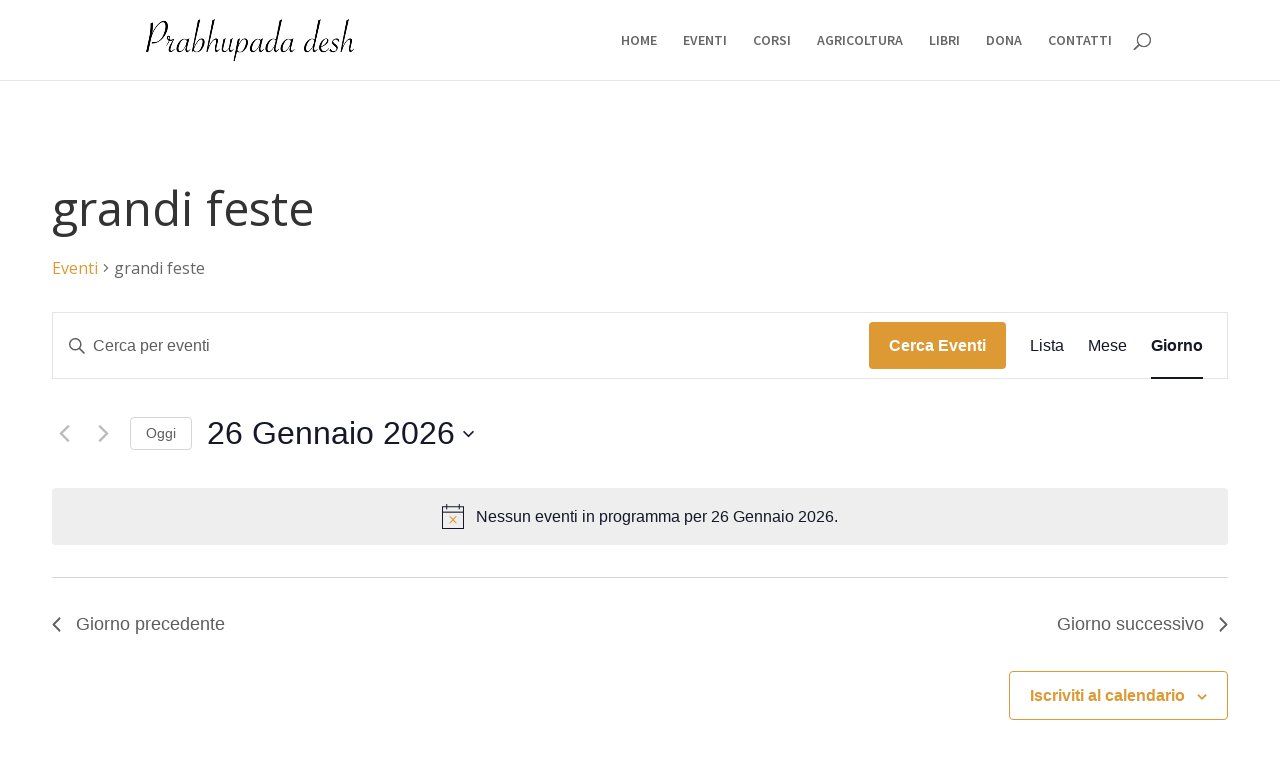

--- FILE ---
content_type: text/css
request_url: https://www.prabhupadadesh.com/wp-content/et-cache/taxonomy/tribe_events_cat/17/et-divi-dynamic-tb-260-late.css?ver=1769096341
body_size: 80
content:
@font-face{font-family:FontAwesome;font-style:normal;font-weight:400;font-display:block;src:url(//www.prabhupadadesh.com/wp-content/themes/Divi/core/admin/fonts/fontawesome/fa-regular-400.eot);src:url(//www.prabhupadadesh.com/wp-content/themes/Divi/core/admin/fonts/fontawesome/fa-regular-400.eot?#iefix) format("embedded-opentype"),url(//www.prabhupadadesh.com/wp-content/themes/Divi/core/admin/fonts/fontawesome/fa-regular-400.woff2) format("woff2"),url(//www.prabhupadadesh.com/wp-content/themes/Divi/core/admin/fonts/fontawesome/fa-regular-400.woff) format("woff"),url(//www.prabhupadadesh.com/wp-content/themes/Divi/core/admin/fonts/fontawesome/fa-regular-400.ttf) format("truetype"),url(//www.prabhupadadesh.com/wp-content/themes/Divi/core/admin/fonts/fontawesome/fa-regular-400.svg#fontawesome) format("svg")}@font-face{font-family:FontAwesome;font-style:normal;font-weight:900;font-display:block;src:url(//www.prabhupadadesh.com/wp-content/themes/Divi/core/admin/fonts/fontawesome/fa-solid-900.eot);src:url(//www.prabhupadadesh.com/wp-content/themes/Divi/core/admin/fonts/fontawesome/fa-solid-900.eot?#iefix) format("embedded-opentype"),url(//www.prabhupadadesh.com/wp-content/themes/Divi/core/admin/fonts/fontawesome/fa-solid-900.woff2) format("woff2"),url(//www.prabhupadadesh.com/wp-content/themes/Divi/core/admin/fonts/fontawesome/fa-solid-900.woff) format("woff"),url(//www.prabhupadadesh.com/wp-content/themes/Divi/core/admin/fonts/fontawesome/fa-solid-900.ttf) format("truetype"),url(//www.prabhupadadesh.com/wp-content/themes/Divi/core/admin/fonts/fontawesome/fa-solid-900.svg#fontawesome) format("svg")}@font-face{font-family:FontAwesome;font-style:normal;font-weight:400;font-display:block;src:url(//www.prabhupadadesh.com/wp-content/themes/Divi/core/admin/fonts/fontawesome/fa-brands-400.eot);src:url(//www.prabhupadadesh.com/wp-content/themes/Divi/core/admin/fonts/fontawesome/fa-brands-400.eot?#iefix) format("embedded-opentype"),url(//www.prabhupadadesh.com/wp-content/themes/Divi/core/admin/fonts/fontawesome/fa-brands-400.woff2) format("woff2"),url(//www.prabhupadadesh.com/wp-content/themes/Divi/core/admin/fonts/fontawesome/fa-brands-400.woff) format("woff"),url(//www.prabhupadadesh.com/wp-content/themes/Divi/core/admin/fonts/fontawesome/fa-brands-400.ttf) format("truetype"),url(//www.prabhupadadesh.com/wp-content/themes/Divi/core/admin/fonts/fontawesome/fa-brands-400.svg#fontawesome) format("svg")}

--- FILE ---
content_type: text/css
request_url: https://www.prabhupadadesh.com/wp-content/et-cache/taxonomy/tribe_events_cat/17/et-divi-dynamic-tb-260-late.css
body_size: 57
content:
@font-face{font-family:FontAwesome;font-style:normal;font-weight:400;font-display:block;src:url(//www.prabhupadadesh.com/wp-content/themes/Divi/core/admin/fonts/fontawesome/fa-regular-400.eot);src:url(//www.prabhupadadesh.com/wp-content/themes/Divi/core/admin/fonts/fontawesome/fa-regular-400.eot?#iefix) format("embedded-opentype"),url(//www.prabhupadadesh.com/wp-content/themes/Divi/core/admin/fonts/fontawesome/fa-regular-400.woff2) format("woff2"),url(//www.prabhupadadesh.com/wp-content/themes/Divi/core/admin/fonts/fontawesome/fa-regular-400.woff) format("woff"),url(//www.prabhupadadesh.com/wp-content/themes/Divi/core/admin/fonts/fontawesome/fa-regular-400.ttf) format("truetype"),url(//www.prabhupadadesh.com/wp-content/themes/Divi/core/admin/fonts/fontawesome/fa-regular-400.svg#fontawesome) format("svg")}@font-face{font-family:FontAwesome;font-style:normal;font-weight:900;font-display:block;src:url(//www.prabhupadadesh.com/wp-content/themes/Divi/core/admin/fonts/fontawesome/fa-solid-900.eot);src:url(//www.prabhupadadesh.com/wp-content/themes/Divi/core/admin/fonts/fontawesome/fa-solid-900.eot?#iefix) format("embedded-opentype"),url(//www.prabhupadadesh.com/wp-content/themes/Divi/core/admin/fonts/fontawesome/fa-solid-900.woff2) format("woff2"),url(//www.prabhupadadesh.com/wp-content/themes/Divi/core/admin/fonts/fontawesome/fa-solid-900.woff) format("woff"),url(//www.prabhupadadesh.com/wp-content/themes/Divi/core/admin/fonts/fontawesome/fa-solid-900.ttf) format("truetype"),url(//www.prabhupadadesh.com/wp-content/themes/Divi/core/admin/fonts/fontawesome/fa-solid-900.svg#fontawesome) format("svg")}@font-face{font-family:FontAwesome;font-style:normal;font-weight:400;font-display:block;src:url(//www.prabhupadadesh.com/wp-content/themes/Divi/core/admin/fonts/fontawesome/fa-brands-400.eot);src:url(//www.prabhupadadesh.com/wp-content/themes/Divi/core/admin/fonts/fontawesome/fa-brands-400.eot?#iefix) format("embedded-opentype"),url(//www.prabhupadadesh.com/wp-content/themes/Divi/core/admin/fonts/fontawesome/fa-brands-400.woff2) format("woff2"),url(//www.prabhupadadesh.com/wp-content/themes/Divi/core/admin/fonts/fontawesome/fa-brands-400.woff) format("woff"),url(//www.prabhupadadesh.com/wp-content/themes/Divi/core/admin/fonts/fontawesome/fa-brands-400.ttf) format("truetype"),url(//www.prabhupadadesh.com/wp-content/themes/Divi/core/admin/fonts/fontawesome/fa-brands-400.svg#fontawesome) format("svg")}